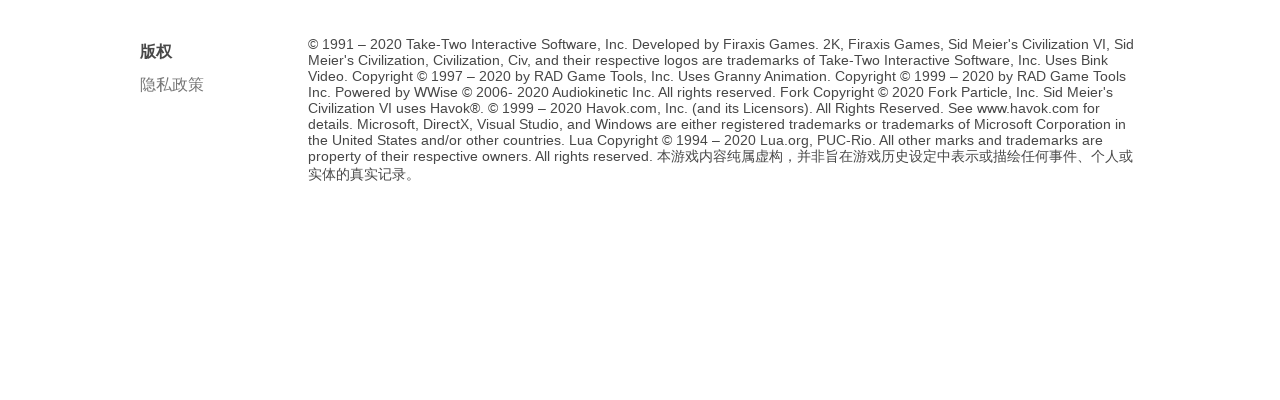

--- FILE ---
content_type: text/html; charset=utf-8
request_url: https://www.civilopedia.net/zh-CN/copyright
body_size: 2608
content:
<!DOCTYPE html><html lang="zh-CN"><head><meta charSet="utf-8" data-next-head=""/><meta name="viewport" content="width=device-width" data-next-head=""/><script async="" src="https://www.googletagmanager.com/gtag/js?id=UA-144914339-1"></script><script async="" src="https://pagead2.googlesyndication.com/pagead/js/adsbygoogle.js?client=ca-pub-8598481467084652" crossorigin="anonymous"></script><meta name="apple-itunes-app" content="app-id=1452113719"/><link rel="apple-touch-icon" sizes="180x180" href="/apple-touch-icon.png"/><link rel="icon" type="image/png" sizes="32x32" href="/favicon-32x32.png"/><link rel="icon" type="image/png" sizes="16x16" href="/favicon-16x16.png"/><link rel="manifest" href="/site.webmanifest"/><link rel="mask-icon" href="/safari-pinned-tab.svg" color="#5bbad5"/><meta name="msapplication-TileColor" content="#da532c"/><meta name="theme-color" content="#ffffff"/><link rel="preload" href="/_next/static/css/e68a8533690e27f7.css" as="style"/><link rel="preload" href="/_next/static/css/cb1dd87cff3bb085.css" as="style"/><script>
            window.dataLayer = window.dataLayer || [];
            function gtag(){dataLayer.push(arguments);}
            gtag('js', new Date());

            gtag('config', 'UA-144914339-1');</script><link rel="stylesheet" href="/_next/static/css/e68a8533690e27f7.css" data-n-g=""/><link rel="stylesheet" href="/_next/static/css/cb1dd87cff3bb085.css" data-n-p=""/><noscript data-n-css=""></noscript><script defer="" noModule="" src="/_next/static/chunks/polyfills-42372ed130431b0a.js"></script><script src="/_next/static/chunks/webpack-8cac0b4b405cede1.js" defer=""></script><script src="/_next/static/chunks/framework-306aa0968ce8efc5.js" defer=""></script><script src="/_next/static/chunks/main-c55e390c3f2f2caf.js" defer=""></script><script src="/_next/static/chunks/pages/_app-c9f04281a7639b13.js" defer=""></script><script src="/_next/static/chunks/326-f558eee8280e0a98.js" defer=""></script><script src="/_next/static/chunks/662-ecf09552c4852f42.js" defer=""></script><script src="/_next/static/chunks/pages/copyright-9ede8f4bd26d6590.js" defer=""></script><script src="/_next/static/SSF3nklxNm8Oc6jsQC51T/_buildManifest.js" defer=""></script><script src="/_next/static/SSF3nklxNm8Oc6jsQC51T/_ssgManifest.js" defer=""></script></head><body><div id="__next"><div class="Navi_container__V0Iz6"><div class="Navi_appIconButton__wwPu3"><button class="Navi_button__lBRYB" type="button"><div class="Navi_appIconContainer__4jzSI"><div class="Navi_appIcon__NRdXy"><img alt="" loading="lazy" width="34" height="34" decoding="async" data-nimg="1" style="color:transparent" srcSet="/_next/image?url=%2Fimages%2Fpublic%2Fapp-icon-100.png&amp;w=48&amp;q=75 1x, /_next/image?url=%2Fimages%2Fpublic%2Fapp-icon-100.png&amp;w=96&amp;q=75 2x" src="/_next/image?url=%2Fimages%2Fpublic%2Fapp-icon-100.png&amp;w=96&amp;q=75"/></div><div class="Navi_arrow__NaWS5" style="transform:rotate(0deg)"><svg viewBox="0 0 18 18" role="presentation" aria-hidden="true" focusable="false" style="height:1em;width:1em;display:block;fill:currentcolor"><path d="m16.29 4.3a1 1 0 1 1 1.41 1.42l-8 8a1 1 0 0 1 -1.41 0l-8-8a1 1 0 1 1 1.41-1.42l7.29 7.29z" fill-rule="evenodd"></path></svg></div></div></button></div><div class="Navi_rightButtonContainer__sqVtx"><button class="Navi_button__lBRYB" type="button"><svg viewBox="0 0 16 16" role="presentation" aria-hidden="true" focusable="false" style="height:18px;width:18px;display:block;fill:currentColor"><path d="m2.5 7c0-2.5 2-4.5 4.5-4.5s4.5 2 4.5 4.5-2 4.5-4.5 4.5-4.5-2-4.5-4.5m13.1 6.9-2.8-2.9c.7-1.1 1.2-2.5 1.2-4 0-3.9-3.1-7-7-7s-7 3.1-7 7 3.1 7 7 7c1.5 0 2.9-.5 4-1.2l2.9 2.8c.2.3.5.4.9.4.3 0 .6-.1.8-.4.5-.5.5-1.2 0-1.7"></path></svg></button></div><div class="Navi_barContainer__GCD5O"><div class="SearchPanel_container___iOkA"><div class="SearchPanel_iconContainer__4yQJ3"><svg viewBox="0 0 16 16" role="presentation" aria-hidden="true" focusable="false" style="height:18px;width:18px;display:block;fill:currentColor"><path d="m2.5 7c0-2.5 2-4.5 4.5-4.5s4.5 2 4.5 4.5-2 4.5-4.5 4.5-4.5-2-4.5-4.5m13.1 6.9-2.8-2.9c.7-1.1 1.2-2.5 1.2-4 0-3.9-3.1-7-7-7s-7 3.1-7 7 3.1 7 7 7c1.5 0 2.9-.5 4-1.2l2.9 2.8c.2.3.5.4.9.4.3 0 .6-.1.8-.4.5-.5.5-1.2 0-1.7"></path></svg></div><input type="text" size="1" class="SearchPanel_input__2gao3"/><div class="SearchPanel_clearIconContainer__uPpco"></div></div></div></div><div class="Navi_fill__I1PAc"><div class="explain_body__AUTBB"><div class="explain_view__wRZER"><div class="explain_navigationPanel__sPZF_"><a href="/copyright" class="explain_navigationTitleSelected__TugJ1 explain_navigationTitle__8ZKUu">版权</a><a class="explain_navigationTitle__8ZKUu" href="/zh-CN/privacy_policy">隐私政策</a></div><div class="explain_collapsedBar__H03qi">版权</div><div class="explain_content__rVI_t"><div class="copyright_text__nAKWH">© 1991 – 2020 Take-Two Interactive Software, Inc. Developed by Firaxis Games. 2K, Firaxis Games, Sid Meier&#x27;s Civilization VI, Sid Meier&#x27;s Civilization, Civilization, Civ, and their respective logos are trademarks of Take-Two Interactive Software, Inc. Uses Bink Video. Copyright © 1997 – 2020 by RAD Game Tools, Inc. Uses Granny Animation. Copyright © 1999 – 2020 by RAD Game Tools Inc. Powered by WWise © 2006- 2020 Audiokinetic Inc. All rights reserved. Fork Copyright © 2020 Fork Particle, Inc. Sid Meier&#x27;s Civilization VI uses Havok®. © 1999 – 2020 Havok.com, Inc. (and its Licensors). All Rights Reserved. See www.havok.com for details. Microsoft, DirectX, Visual Studio, and Windows are either registered trademarks or trademarks of Microsoft Corporation in the United States and/or other countries. Lua Copyright © 1994 – 2020 Lua.org, PUC-Rio. All other marks and trademarks are property of their respective owners. All rights reserved.
本游戏内容纯属虚构，并非旨在游戏历史设定中表示或描绘任何事件、个人或实体的真实记录。</div></div></div></div></div></div><script id="__NEXT_DATA__" type="application/json">{"props":{"pageProps":{}},"page":"/copyright","query":{},"buildId":"SSF3nklxNm8Oc6jsQC51T","nextExport":true,"autoExport":true,"isFallback":false,"locale":"zh-CN","locales":["en-US","zh-CN","zh-HK","de","es","fr","it","ja","ko","pl","pt-BR","ru"],"defaultLocale":"en-US","scriptLoader":[]}</script></body></html>

--- FILE ---
content_type: text/html; charset=utf-8
request_url: https://www.google.com/recaptcha/api2/aframe
body_size: 268
content:
<!DOCTYPE HTML><html><head><meta http-equiv="content-type" content="text/html; charset=UTF-8"></head><body><script nonce="DVWiW81pN5yCGzyVy5rN2w">/** Anti-fraud and anti-abuse applications only. See google.com/recaptcha */ try{var clients={'sodar':'https://pagead2.googlesyndication.com/pagead/sodar?'};window.addEventListener("message",function(a){try{if(a.source===window.parent){var b=JSON.parse(a.data);var c=clients[b['id']];if(c){var d=document.createElement('img');d.src=c+b['params']+'&rc='+(localStorage.getItem("rc::a")?sessionStorage.getItem("rc::b"):"");window.document.body.appendChild(d);sessionStorage.setItem("rc::e",parseInt(sessionStorage.getItem("rc::e")||0)+1);localStorage.setItem("rc::h",'1769062758973');}}}catch(b){}});window.parent.postMessage("_grecaptcha_ready", "*");}catch(b){}</script></body></html>

--- FILE ---
content_type: text/css; charset=UTF-8
request_url: https://www.civilopedia.net/_next/static/css/cb1dd87cff3bb085.css
body_size: 3399
content:
.explain_header__2ncVI{display:flex;height:80px;width:100%;box-shadow:0 1px 0 #EBEBEB;align-items:center}.explain_appIcon__nX4Ls{height:34px;width:34px;margin-left:24px}.explain_body__AUTBB{display:flex;justify-content:center}@media (max-width:500px){.explain_view__wRZER{width:100%;display:flex;flex-direction:column}.explain_navigationPanel__sPZF_{display:none}.explain_collapsedBar__H03qi{display:block;padding:10px 14px;background-color:#484848;margin-bottom:16px;color:#bbb;font-weight:700}}@media (min-width:501px){.explain_view__wRZER{width:80%;margin-top:36px;display:flex;flex-direction:row}.explain_navigationPanel__sPZF_{width:144px;padding:0 12px}.explain_collapsedBar__H03qi{display:none}}.explain_navigationTitle__8ZKUu{display:block;text-decoration:none;padding:6px 0;font-size:16px;color:#767676}.explain_navigationTitle__8ZKUu:hover{color:#BBBBBB}.explain_navigationTitleSelected__TugJ1{color:#484848;font-weight:700}.explain_content__rVI_t{padding:0 12px;flex:1 1}.Navi_button__lBRYB{-webkit-appearance:none;border:none;touch-action:manipulation;outline:none;background:none;overflow:visible;-webkit-tap-highlight-color:transparent}.Navi_appIconButton__wwPu3{opacity:1;transition:opacity .3s;height:100%;display:flex;z-index:20;cursor:pointer}.Navi_appIconContainer__4jzSI{display:flex;flex-direction:row;align-items:center;padding-left:14px;padding-right:14px}.Navi_appIcon__NRdXy{margin-right:8px;vertical-align:middle}.Navi_selectorDialog__OvWWX{position:absolute;left:0;right:0;top:0;bottom:0;max-width:none;width:100%;background-color:rgb(255,255,255);box-shadow:none;box-sizing:border-box;overflow-y:auto;z-index:100}.Navi_selectorDialogSection__h42a3{padding:32px}.Navi_selectorDialogCloseButtonContainer__2KhWH{margin-bottom:24px}.Navi_selectorDialogSectionTitleContainer__ChMqh{margin-bottom:16px}.Navi_selectorDialogSectionTitle__HM5TE{font-size:1em!important}.Navi_selectorDialogItemButton__rVnrS{-webkit-appearance:none;cursor:pointer;text-align:inherit;-webkit-user-select:auto;-moz-user-select:auto;user-select:auto;font-size:14px;line-height:18px;color:rgb(34,34,34);display:block;width:100%;background:transparent;margin:0;text-decoration:none;border-image:initial;border-radius:8px;padding:9px 12px;border:1px solid;box-sizing:border-box}.Navi_selectorDialogItemButtonUnselected__vpVzK{border-color:transparent}.Navi_selectorDialogItemButtonDescription__rNcGL{color:rgb(113,113,113)}.Navi_selectorDialogItemUl__f1evZ{list-style:none;margin:-8px -21px;padding:0}.Navi_selectorDialogItemLi__KRMYv{display:inline-block;width:50%;vertical-align:top;box-sizing:border-box;padding:8px;text-align:-webkit-match-parent}.Navi_topMask__Z8b3p{width:100%;height:80px;z-index:15}.Navi_dropDownContainer__aYC6t,.Navi_topMask__Z8b3p{position:absolute;top:0;left:0;background-color:white}.Navi_dropDownContainer__aYC6t{right:0;height:100vh;z-index:10;transform:translateY(-100%);transition:transform .2s ease-out}.Navi_dropDownContainerExpanded__NGVgx{transform:translateY(0);overflow:auto}.Navi_dropDownUl__ZtIlr{list-style-type:none;padding:80px 24px 24px}.Navi_dropDownLink__KVUHo{font-size:16px;line-height:22px;letter-spacing:normal;color:rgb(72,72,72);padding-top:12px;padding-bottom:12px;font-weight:400;display:block;position:relative;text-decoration:none}.Navi_dropDownListSeparator__AcoFY{height:0;border-width:1px 0 0;border-top:1px solid rgb(235,235,235);margin:16px 0}.Navi_dropDownSelectorButton__msxEr{font-size:16px;line-height:22px;letter-spacing:normal;color:rgb(72,72,72);font-weight:400;display:block;position:relative;width:100%;-webkit-appearance:none;cursor:pointer;padding:12px 0;text-align:left;-webkit-user-select:auto;-moz-user-select:auto;user-select:auto;text-decoration:none;background:transparent;border:0 initial;border-color:initial;border-image:initial;margin:0}.Navi_dropDownSelectorButtonContainer__vkOSn{font-size:14px;line-height:18px;padding-top:2px}.Navi_arrow__NaWS5{transition:transform .25s}.Navi_downloadTitle__Y8Irp{text-align:center;font-size:20px;font-weight:700;margin-bottom:40px}.Navi_appstoreIcon__a_Rsi{width:180px}.Navi_googleplayIcon__UBsAs{width:210px;margin-left:2px}.Navi_downloadApk__P2jdz{width:180px;background-color:black;color:white;padding:10px 0;font-size:14px;font-weight:600;text-align:center;border-radius:4px}.Navi_centerLi__BNI63{display:table;margin:0 auto}.Navi_fill__I1PAc{flex:1 1;display:flex}@media (max-width:1200px){.Navi_container__V0Iz6{display:flex;align-items:center;width:100%;height:80px;transition:background-color .2s step-end}}@media (min-width:1201px){.Navi_container__V0Iz6{display:none}}@media (max-width:500px){.Navi_rightButtonContainer__sqVtx{flex:1 1;display:flex;justify-content:flex-end;padding-right:20px}.Navi_barContainer__GCD5O{display:none}}@media (max-width:1200px){.Navi_barContainer__GCD5O{flex:1 1;max-width:400px;z-index:22}.Navi_barCollapsedContainer__QsHUH{position:absolute;left:0;right:0;top:0;bottom:0;z-index:21;background-color:white;display:block}.Navi_bar__Osf_w{padding-left:8px;padding-right:8px;height:80px;display:flex;align-items:center;box-shadow:0 3px 15px rgba(0,0,0,.15)}.Navi_barContainerResultsPanel__5i7_L{position:absolute;top:80px;width:100%;bottom:0;max-height:calc(100vh - 80px);overflow:hidden}.Navi_barCollapsedContainerCancel__sktIF{display:flex;justify-content:center;align-items:center;width:70px;font-size:16px;color:rgb(72,72,72)}}@media (min-width:501px){.Navi_rightButtonContainer__sqVtx{display:none}}.SearchPanel_resultsContent__VmC8o{padding:8px}.SearchPanel_relative__h_hF4{position:relative}@media (max-width:1200px){.SearchPanel_container___iOkA{display:flex;height:48px;position:relative;flex:1 1;max-width:460px;background-color:white;border-radius:4px;box-shadow:0 2px 4px rgba(0,0,0,.1);border:1px solid #ebebeb;-webkit-overflow-scrolling:auto}.SearchPanel_iconContainer__4yQJ3{width:50px;height:100%;display:flex;justify-content:center;align-items:center}.SearchPanel_clearIconContainer__uPpco{width:40px;height:100%;display:flex;justify-content:center;align-items:center;border-width:0;-webkit-appearance:none}.SearchPanel_input__2gao3{flex:1 1;font-weight:800;font-size:17px;outline:none;border-width:0;margin:0;padding:0;min-width:10px;width:100%}.SearchPanel_clearButton__6CGcl{color:rgb(118,118,118);cursor:pointer;background:transparent;-webkit-appearance:none;border-width:0}.SearchPanel_resultsBorder__214_f{position:absolute;left:0;right:0;background-color:white;border:1px solid #ebebeb;border-radius:0 0 4px 4px;box-shadow:0 15px 46px -10px rgba(26,26,29,.3);overflow:scroll;max-height:calc(100vh - 100px)}.SearchPanel_resultsContainer__z7ZmZ{width:100%;height:100%;box-sizing:border-box}.SearchPanel_resultItem__zJUjW{width:100%;padding-top:8px;padding-bottom:8px;display:flex;align-items:center}.SearchPanel_resultsContentLoadingIndicator___YcTQ{margin-top:50px;display:flex;justify-content:center}.SearchPanel_resultItemIcon___k3hC{margin-left:10px;width:32px;height:32px;margin-right:10px;display:flex;justify-content:center;align-items:center}.SearchPanel_resultItemText__WQlS2{color:black;font-size:16px}}@media (min-width:1201px){.SearchPanel_container___iOkA{height:20px;border-width:13px 15px 13px 25px;border-style:solid;border-image:url(/images/core/controls_search2.png) 12 30 12 75 fill;border-image-repeat:stretch}.SearchPanel_clearIconContainer__uPpco,.SearchPanel_iconContainer__4yQJ3{display:none}.SearchPanel_input__2gao3{width:100%;outline:none;border:none;background-color:transparent;font-size:16px;color:white}.SearchPanel_resultsBorder__214_f{position:absolute;left:0;right:0;border-width:8px 32px;border-style:solid;border-image:url(/images/core/controls_optionpanel.png) 150 21 30 21 fill;border-image-repeat:stretch}.SearchPanel_resultsContainer__z7ZmZ{margin-left:-20px;margin-right:-20px;max-height:500px;overflow-y:scroll}.SearchPanel_resultsContentLoadingIndicator___YcTQ{display:flex;justify-content:center;align-items:center}.SearchPanel_resultItem__zJUjW{border:16px solid;height:10px;border-image:url(/images/core/controls_buttonlightweight_normal.png) 45 fill;border-image-repeat:stretch;display:flex;align-items:center;overflow:visible}.SearchPanel_resultItem__zJUjW:hover{border-image:url(/images/core/controls_buttonlightweight_highlight.png) 45 fill}.SearchPanel_resultItemText__WQlS2{color:white;font-size:14px;margin-left:4px}.SearchPanel_resultItemIcon___k3hC{margin-left:-10px;width:32px;height:32px;display:flex;justify-content:center;align-items:center}}.App_fittingImg__rdmdB{width:100%;height:100%}.App_appBackground__WmwBt{min-height:100vh;background-image:url(/images/core/parchment_patternbright.png);background-size:256px 256px;background-repeat:repeat;display:flex}.App_note__XewRY{padding:20px;justify-content:center;text-align:center}.App_contentWithNote__sFmB3{flex:1 1;display:flex;flex-direction:column}.App_contentWithSideBar__zATJf{flex:1 1;justify-content:center;display:flex}.App_center__feww5{display:flex;justify-content:center;align-items:center}.App_appContent__KwR8s{display:flex;width:100%;flex-direction:row;flex:1 1}.App_pageList__JBhD_{margin-bottom:0;width:250px;max-height:2000px;overflow-y:auto}.App_pageFrame__98QsQ{flex:1 1;display:flex;flex-direction:column;margin:20px 10px;border:17px solid;border-image:url(/images/core/pageframe.png) 48 fill;border-image-repeat:stretch}.App_mainTextColor__UQLP0{color:rgb(27,27,27)}.App_pageHeaderContainer__dncBp{width:100%;position:relative;margin-top:-10px;height:58px}.App_pageHeaderText__t8Hlh{position:absolute;top:0;left:0;width:100%;height:100%;font-weight:700;font-size:18pt;display:flex;justify-content:center;align-items:center}.App_pageContent__f2N_L{flex:1 1;display:flex}.App_pageContentHorizontal__0MFL0{flex-direction:row}.App_pageContentVertical__BCE5Y{flex-direction:column}.App_leftColumnItem__xolvA{margin-top:15px}.App_rightColumnItem__oDefj{margin-bottom:20px}.App_fontIcon__BWpHD{vertical-align:middle;margin-bottom:4px;width:22px;height:22px}@media (max-width:500px){.App_pageLeftColumn__XZgl_,.App_pageRightColumn__5MsMY{display:none}.App_pageSingleColumn__5VU3S{display:flex;flex:1 1}.App_pageHeaderBackground__OgRB1{display:none}}@media (min-width:501px){.App_pageHeaderBackgroundCompact__yosYb{display:none}.App_pageLeftColumn__XZgl_{flex:1 1}.App_pageRightColumn__5MsMY{width:300px;margin-left:20px;margin-top:10px}.App_pageSingleColumn__5VU3S{display:none}}@media (max-width:1200px){.App_pageFrame__98QsQ{margin:10px!important}.App_appBackground__WmwBt{width:100%;flex-direction:column}.App_appHeader__JLR1y{display:none}.App_app__BRDoA{display:flex;width:100%}.App_body__3_UTh{display:flex;flex:1 1}.App_pageGroupList__cdMKr{display:none}.App_pageHeaderText__t8Hlh{font-size:16pt!important}}@media (min-width:1201px){.App_appBackground__WmwBt{min-width:1300px;min-height:100vh;padding:40px 0}.App_app__BRDoA{display:flex;width:950px;border:59px solid;border-image:url(/images/core/controls_windowtitle.png) 165 fill;border-image-repeat:stretch}.App_body__3_UTh{display:flex;flex:1 1;flex-direction:column;margin:-18px -52px -50px -55px;background-color:rgb(56,16,19)}.App_appHeader__JLR1y{margin-top:-12px;width:100%;display:flex;flex-direction:column;align-items:center;justify-content:center}.App_page___pGpQ{display:flex;flex:1 1;margin-top:-10px;background-image:url(/images/core/parchment_patternbright.png);background-size:256px 256px;background-repeat:repeat}.App_pageContent__f2N_L{min-height:600px}.App_pageTab__ib3hZ{border:12px solid;border-image:url(/images/core/controls_buttoncontrol_brown_normal.png) 33 fill;border-image-repeat:stretch;height:8px;display:flex;align-items:center;margin:0 5px;padding:0}.App_pageTabGroup__UDsyP{width:100%;border:14px solid;border-image:url(/images/core/controls_optionframe.png) 39 48 39 48 fill;border-image-repeat:stretch;height:8px;display:flex;align-items:center;margin:0 -12px}.App_pageTab__ib3hZ:not(.App_page-tab-selected___t5Xs):hover{border-image-source:url(/images/core/controls_buttoncontrol_brown_hover.png)}.App_pageTabSelected__xuHtG{border-image-source:url(/images/core/controls_buttoncontrol_brown_selected.png)}.App_pageTabGroupText__6irKl{margin-left:-2px;color:rgb(181,175,162);font-size:12px;font-weight:500}.App_pageTabExpandButton__Y0FTZ{background-image:url(/images/core/controls_expandbutton.png);width:22px;height:22px;margin-left:auto;margin-right:-8px;background-size:cover}.App_pageTabExpandButtonSelected__SiOKO{background-position:0 22px}.App_pageTabText__zqwHL{padding:0;margin:0;color:rgb(181,175,162);font-size:12px;font-weight:500}}.copyright_text__nAKWH{font-size:14px;color:#484848}

--- FILE ---
content_type: application/javascript; charset=UTF-8
request_url: https://www.civilopedia.net/_next/static/SSF3nklxNm8Oc6jsQC51T/_buildManifest.js
body_size: 587
content:
self.__BUILD_MANIFEST=function(s,e,a,c,t,r,i){return{__rewrites:{afterFiles:[],beforeFiles:[],fallback:[]},__routerFilterStatic:{numItems:0,errorRate:1e-4,numBits:0,numHashes:null,bitArray:[]},__routerFilterDynamic:{numItems:a,errorRate:1e-4,numBits:a,numHashes:null,bitArray:[]},"/":["static/chunks/pages/index-da3f8375dd509390.js"],"/_error":["static/chunks/pages/_error-e15c84159987e7e6.js"],"/copyright":[s,e,"static/css/cb1dd87cff3bb085.css","static/chunks/pages/copyright-9ede8f4bd26d6590.js"],"/gathering-storm/[section]/[page]":[s,e,c,t,"static/chunks/pages/gathering-storm/[section]/[page]-f0fbc7b41d500016.js"],"/privacy_policy":[s,e,"static/css/980974d2d3553ee5.css","static/chunks/pages/privacy_policy-5333080c4b4a5009.js"],"/rise-and-fall/[section]/[page]":[s,e,c,t,"static/chunks/pages/rise-and-fall/[section]/[page]-369714b53b5f481e.js"],"/standard-rules/[section]/[page]":[s,e,c,t,"static/chunks/pages/standard-rules/[section]/[page]-9d440f41af565baa.js"],sortedPages:["/","/_app","/_error","/copyright","/gathering-storm/[section]/[page]","/privacy_policy","/rise-and-fall/[section]/[page]","/standard-rules/[section]/[page]"]}}("static/chunks/326-f558eee8280e0a98.js","static/chunks/662-ecf09552c4852f42.js",0,"static/css/9268d2ba648aa3af.css","static/chunks/202-ef98e8eac3b55696.js",1e-4,null),self.__BUILD_MANIFEST_CB&&self.__BUILD_MANIFEST_CB();

--- FILE ---
content_type: application/javascript; charset=UTF-8
request_url: https://www.civilopedia.net/_next/static/chunks/662-ecf09552c4852f42.js
body_size: 12242
content:
(self.webpackChunk_N_E=self.webpackChunk_N_E||[]).push([[662],{295:(e,a,i)=>{"use strict";i.d(a,{m:()=>o});let o=i(4232).createContext({ruleset:""})},2358:(e,a,i)=>{"use strict";i.d(a,{A:()=>c});var o=i(7876),r=i(4232),t=i(3866),n=i(9405),s=i.n(n);class l extends r.Component{render(){return(0,o.jsxs)("div",{className:s().container,children:[(0,o.jsx)("div",{className:s().iconContainer,children:t.WI}),(0,o.jsx)("input",{autoFocus:this.props.autoFocus,type:"text",size:1,ref:e=>this.inputElement=e,className:s().input,onChange:this.onTextChanged}),(0,o.jsx)("div",{className:s().clearIconContainer,children:this.renderClearIcon()})]})}constructor(e){super(e),this.inputElement=null,this.renderClearIcon=()=>this.state.text.length>0?(0,o.jsx)("button",{type:"button",onMouseDown:e=>e.preventDefault(),className:s().clearButton,onClick:this.clearText,children:t.vu}):null,this.clearText=()=>{this.inputElement&&(this.inputElement.value=""),this.setState({text:""}),this.props.onSearch("")},this.onTextChanged=e=>{this.setState({text:e.target.value}),this.props.onSearch(e.target.value)},this.state={text:""},e.onSearch("")}}let c=l},3766:(e,a,i)=>{"use strict";i.d(a,{Oh:()=>t,TG:()=>l,TP:()=>s});var o=i(6479),r=i.n(o);function t(e,a){return 0===e.length?[]:a.map(a=>({section:a.section,pages:a.pages.filter(a=>a.name.toLowerCase().includes(e.toLowerCase()))})).filter(e=>e.pages.length>0)}let n={Beige:"rgba(255,255,200,255)",Black:"rgba(0,0,0,255)",White:"rgba(255,255,255,255)",Clear:"rgba(255,255,255,0)",Gray:"rgba(164,164,164,255)",GrayMedium:"rgba(96,100,102)",Grey:"rgba(164,164,164,255)",Dark_Gray:"rgba(73,75,76,255)",Red:"rgba(191,55,60,255)",Green:"rgba(0,200,0,255)",Magenta:"rgba(255,0,255,255)",Blue:"rgba(0,0,255,255)",COLOR_RED:"rgba(255,0,0,255)",COLOR_GREEN:"rgba(0,255,0,255)",COLOR_MEDIUM_GREEN:"rgba(7,110,39,255)",COLOR_LIGHTBLUE:"rgba(100,255,240,255)",COLOR_FLOAT_CULTURE:"rgba(254,42,237,255)",COLOR_FLOAT_FOOD:"rgba(85,155,6,255)",COLOR_FLOAT_GOLD:"rgba(229,213,66,255)",COLOR_FLOAT_MILITARY:"rgba(188,22,22,255)",COLOR_FLOAT_PRODUCTION:"rgba(145,51,0,255)",COLOR_FLOAT_SCIENCE:"rgba(95,145,255,255)",COLOR_FLOAT_FAITH:"rgba(255,255,255,255)",COLOR_FLOAT_DIPLOMATIC:"rgba(140,107,64,255)",Airport:"rgba(133,16,241,255)",AirportDark:"rgba(86,10,155,255)",Brown:"rgba(106,89,71,255)",ChatPlayerName:"rgba(255,255,255,255)",Civ6Blue:"rgba(100,100,200,255)",Civ6DarkRed:"rgba(152,30,30,255)",Civ6Green:"rgba(107,196,109,255)",Civ6LightBlue:"rgba(100,255,240,255)",Civ6Purple:"rgba(70,50,118,255)",Civ6Red:"rgba(231,53,52,255)",Civ6Yellow:"rgba(255,255,96,255)",Culture:"rgba(175,89,245,255)",CultureDark:"rgba(87,45,123,255)",DarkBrown:"rgba(106,89,71,255)",DarkBlue:"rgba(6,53,92,255)",DiplomacyPanelFrameColor:"rgba(41,51,59,255)",Faith:"rgba(182,193,227,255)",FaithDark:"rgba(106,124,148,255)",Food:"rgba(130,178,44,255)",FoodDark:"rgba(65,88,22,255)",Gold:"rgba(206,194,85,255)",GoldDark:"rgba(103,97,43,255)",GoldMetal:"rgba(203,173,115,255)",GoldMetalDark:"rgba(130,111,75,255)",GovBonus:"rgba(199,223,233,255)",GovBonusDark:"rgba(15,54,90,255)",GovBonusSelected:"rgba(136,165,184,255)",GovInkDarkMark:"rgba(62,56,50,255)",GovWaterMark:"rgba(20,55,85,200)",GovWaterDarkMark:"rgba(62,56,50,100)",Happiness:"rgba(246,225,44,255)",HappinessDark:"rgba(156,139,25,255)",Marine:"rgba(113,226,214,255)",MarineDark:"rgba(77,155,147,255)",Military:"rgba(188,22,22,255)",MilitaryDark:"rgba(114,13,13,255)",ModStatusGreen:"rgba(33,158,48,230)",ModStatusYellow:"rgba(222,222,27,230)",PolicyMilitary:"rgba(197,90,17,255)",PolicyEconomic:"rgba(255,192,0,255)",PolicyDiplomatic:"rgba(205,97,233,255)",PolicyWildcard:"rgba(146,208,80,255)",Production:"rgba(211,143,61,255)",ProductionDark:"rgba(106,72,31,255)",Science:"rgba(68,179,234,255)",ScienceDark:"rgba(34,90,152,255)",Tourism:"rgba(181,116,102,255)",TourismDark:"rgba(90,58,51,255)",SuzerainDark:"rgba(19,95,220,255)",ShellControl:"rgba(20,144,140,100)",MultiplayerBackground:"rgba(4,31,53,225)",MultiplayerSubContainer:"rgba(30,50,75,255)",MultiplayerGameSetupText:"rgba(28,177,171,255)",Age_Normal:"rgba(178,178,178,255)",Age_Golden:"rgba(205,205,0,255)",Age_Warning:"rgba(205,26,26,255)",ClimateScreen_LightBlue:"rgba(68,132,191,255)",EspionageOverview_EffectBlue:"rgba(54,89,220,255)",EspionagePopup_Header:"rgba(52,50,43,255)",EspionagePopup_Body:"rgba(95,87,71,255)",EspionagePopup_Deco:"rgba(126,117,99,255)",GreatPeopleRow:"rgba(143,141,137,255)",GreatPeopleRowUnOwned:"rgba(48,58,66,255)",LoadSaveGameInfoIconBackingBase:"rgba(49,59,80,255)",LoadSaveGameInfoIconBackingDarker:"rgba(49,59,80,255)",LoadSaveGameInfoIconBackingLighter:"rgba(49,59,80,255)",RESOURCECLASS_STRATEGIC:"rgba(90,20,15,255)",RESOURCECLASS_LUXURY:"rgba(40,40,75,255)",RESOURCECLASS_BONUS:"rgba(120,120,40,255)",RESOURCECLASS_OTHER:"rgba(60,65,60,255)",HUDRIBBON_STATS_SHOW:"rgba(255,255,255,200)",HUDRIBBON_STATS_HIDE:"rgba(255,255,255,0)",Emergency_Gold:"rgba(228,195,39,255)",Emergency_Silver:"rgba(199,207,210,255)",Emergency_Bronze:"rgba(206,124,51,255)",Emergency_Failed:"rgba(199,5,26,255)",Emergency_Default:"rgba(114,105,158,255)",Emergency_In_Progress:"rgba(255,91,0,255)"};function s(e){let a=e.replace(/\[NEWLINE\]/gi,"<br />");return(a=a.replace(/\[ICON_(\w+)\]/gi,function(e,a){let i="/_next/image?url=%2Fimages%2Fcore%2F".concat(a.toLowerCase(),".png&w=32&q=75"),o="/_next/image?url=%2Fimages%2Fcore%2F".concat(a.toLowerCase(),".png&w=64&q=75");return"<img src=".concat(o,' srcset="').concat(i," 1x, ").concat(o,' 2x" class="').concat(r().fontIcon,'" >')})).replace(/\[(?:color:(\w+)|(color_\w+))\](.*?)\[endcolor\]/gi,function(e,a,i,o){let r=n[a||i];return'<span style="color:'.concat(r,'">').concat(o,"</span>")})}function l(e){return e.replace(/\[ICON_(\w+)\]/gi,"")}},3866:(e,a,i)=>{"use strict";i.d(a,{EE:()=>s,US:()=>n,WI:()=>r,vu:()=>t});var o=i(7876);let r=(0,o.jsx)("svg",{viewBox:"0 0 16 16",role:"presentation","aria-hidden":"true",focusable:"false",style:{height:"18px",width:"18px",display:"block",fill:"currentColor"},children:(0,o.jsx)("path",{d:"m2.5 7c0-2.5 2-4.5 4.5-4.5s4.5 2 4.5 4.5-2 4.5-4.5 4.5-4.5-2-4.5-4.5m13.1 6.9-2.8-2.9c.7-1.1 1.2-2.5 1.2-4 0-3.9-3.1-7-7-7s-7 3.1-7 7 3.1 7 7 7c1.5 0 2.9-.5 4-1.2l2.9 2.8c.2.3.5.4.9.4.3 0 .6-.1.8-.4.5-.5.5-1.2 0-1.7"})}),t=(0,o.jsx)("svg",{viewBox:"0 0 24 24",role:"presentation","aria-hidden":"true",focusable:"false",style:{height:"12px",width:"12px",display:"block",fill:"currentcolor"},children:(0,o.jsx)("path",{d:"m23.25 24c-.19 0-.38-.07-.53-.22l-10.72-10.72-10.72 10.72c-.29.29-.77.29-1.06 0s-.29-.77 0-1.06l10.72-10.72-10.72-10.72c-.29-.29-.29-.77 0-1.06s.77-.29 1.06 0l10.72 10.72 10.72-10.72c.29-.29.77-.29 1.06 0s .29.77 0 1.06l-10.72 10.72 10.72 10.72c.29.29.29.77 0 1.06-.15.15-.34.22-.53.22",fillRule:"evenodd"})}),n=(0,o.jsx)("svg",{viewBox:"0 0 24 24",role:"presentation","aria-hidden":"true",focusable:"false",style:{height:"16px",width:"16px",display:"block",fill:"rgb(118, 118, 118)"},children:(0,o.jsx)("path",{d:"m23.25 24c-.19 0-.38-.07-.53-.22l-10.72-10.72-10.72 10.72c-.29.29-.77.29-1.06 0s-.29-.77 0-1.06l10.72-10.72-10.72-10.72c-.29-.29-.29-.77 0-1.06s.77-.29 1.06 0l10.72 10.72 10.72-10.72c.29-.29.77-.29 1.06 0s .29.77 0 1.06l-10.72 10.72 10.72 10.72c.29.29.29.77 0 1.06-.15.15-.34.22-.53.22",fillRule:"evenodd"})}),s=(0,o.jsx)("svg",{viewBox:"0 0 18 18",role:"presentation","aria-hidden":"true",focusable:"false",style:{height:"1em",width:"1em",display:"block",fill:"currentcolor"},children:(0,o.jsx)("path",{d:"m16.29 4.3a1 1 0 1 1 1.41 1.42l-8 8a1 1 0 0 1 -1.41 0l-8-8a1 1 0 1 1 1.41-1.42l7.29 7.29z",fillRule:"evenodd"})})},4309:(e,a,i)=>{"use strict";i.d(a,{P:()=>r,z:()=>o});let o=i(5715),r=i(5303)},4923:(e,a,i)=>{"use strict";i.d(a,{A:()=>r});var o=i(7876);i(4232);let r=()=>(0,o.jsxs)("div",{children:[(0,o.jsx)("div",{className:"beating beating1"}),(0,o.jsx)("div",{className:"beating beating2"}),(0,o.jsx)("div",{className:"beating beating1"})]})},5303:e=>{"use strict";e.exports=JSON.parse('[{"region":"United States","name":"English","key":"en-US"},{"region":"中国","name":"简体中文","key":"zh-CN"},{"region":"中國香港","name":"繁體中文","key":"zh-HK"},{"region":"Deutsch","name":"Deutschland","key":"de"},{"region":"Espa\xf1a","name":"Espa\xf1ol","key":"es"},{"region":"France","name":"Fran\xe7ais","key":"fr"},{"region":"Italia","name":"Italiano","key":"it"},{"region":"日本","name":"日本語","key":"ja"},{"region":"대한민국","name":"한국어","key":"ko"},{"region":"Polska","name":"Polski","key":"pl"},{"region":"Brasil","name":"Portugu\xeas","key":"pt-BR"},{"region":"Россия","name":"Русский","key":"ru"}]')},5715:e=>{"use strict";e.exports=JSON.parse('["standard-rules","rise-and-fall","gathering-storm"]')},5799:(e,a,i)=>{"use strict";i.d(a,{A:()=>n,Y:()=>t});var o=i(7876),r=i(9099);let t=()=>(0,r.useRouter)().locale||"en-US";function n(e){return a=>{let i=(0,r.useRouter)().locale||"en-US";return(0,o.jsx)(e,{locale:i,...a})}}},5965:e=>{e.exports={button:"Navi_button__lBRYB",appIconButton:"Navi_appIconButton__wwPu3",appIconContainer:"Navi_appIconContainer__4jzSI",appIcon:"Navi_appIcon__NRdXy",selectorDialog:"Navi_selectorDialog__OvWWX",selectorDialogSection:"Navi_selectorDialogSection__h42a3",selectorDialogCloseButtonContainer:"Navi_selectorDialogCloseButtonContainer__2KhWH",selectorDialogSectionTitleContainer:"Navi_selectorDialogSectionTitleContainer__ChMqh",selectorDialogSectionTitle:"Navi_selectorDialogSectionTitle__HM5TE",selectorDialogItemButton:"Navi_selectorDialogItemButton__rVnrS",selectorDialogItemButtonUnselected:"Navi_selectorDialogItemButtonUnselected__vpVzK Navi_selectorDialogItemButton__rVnrS",selectorDialogItemButtonDescription:"Navi_selectorDialogItemButtonDescription__rNcGL",selectorDialogItemUl:"Navi_selectorDialogItemUl__f1evZ",selectorDialogItemLi:"Navi_selectorDialogItemLi__KRMYv",topMask:"Navi_topMask__Z8b3p",dropDownContainer:"Navi_dropDownContainer__aYC6t",dropDownContainerExpanded:"Navi_dropDownContainerExpanded__NGVgx Navi_dropDownContainer__aYC6t",dropDownUl:"Navi_dropDownUl__ZtIlr",dropDownLink:"Navi_dropDownLink__KVUHo",dropDownListSeparator:"Navi_dropDownListSeparator__AcoFY",dropDownSelectorButton:"Navi_dropDownSelectorButton__msxEr",dropDownSelectorButtonContainer:"Navi_dropDownSelectorButtonContainer__vkOSn",arrow:"Navi_arrow__NaWS5",downloadTitle:"Navi_downloadTitle__Y8Irp",appstoreIcon:"Navi_appstoreIcon__a_Rsi",googleplayIcon:"Navi_googleplayIcon__UBsAs",downloadApk:"Navi_downloadApk__P2jdz",centerLi:"Navi_centerLi__BNI63",fill:"Navi_fill__I1PAc",container:"Navi_container__V0Iz6",rightButtonContainer:"Navi_rightButtonContainer__sqVtx",barContainer:"Navi_barContainer__GCD5O",barCollapsedContainer:"Navi_barCollapsedContainer__QsHUH",bar:"Navi_bar__Osf_w",barContainerResultsPanel:"Navi_barContainerResultsPanel__5i7_L",barCollapsedContainerCancel:"Navi_barCollapsedContainerCancel__sktIF"}},6479:e=>{e.exports={fittingImg:"App_fittingImg__rdmdB",appBackground:"App_appBackground__WmwBt",note:"App_note__XewRY",contentWithNote:"App_contentWithNote__sFmB3",contentWithSideBar:"App_contentWithSideBar__zATJf",center:"App_center__feww5",appContent:"App_appContent__KwR8s",pageList:"App_pageList__JBhD_",pageFrame:"App_pageFrame__98QsQ",mainTextColor:"App_mainTextColor__UQLP0",pageHeaderContainer:"App_pageHeaderContainer__dncBp",pageHeaderText:"App_pageHeaderText__t8Hlh App_mainTextColor__UQLP0",pageContent:"App_pageContent__f2N_L",pageContentHorizontal:"App_pageContentHorizontal__0MFL0",pageContentVertical:"App_pageContentVertical__BCE5Y",leftColumnItem:"App_leftColumnItem__xolvA",rightColumnItem:"App_rightColumnItem__oDefj",fontIcon:"App_fontIcon__BWpHD",pageLeftColumn:"App_pageLeftColumn__XZgl_",pageRightColumn:"App_pageRightColumn__5MsMY",pageSingleColumn:"App_pageSingleColumn__5VU3S",pageHeaderBackgroundCompact:"App_pageHeaderBackgroundCompact__yosYb",pageHeaderBackground:"App_pageHeaderBackground__OgRB1",appHeader:"App_appHeader__JLR1y",app:"App_app__BRDoA",body:"App_body__3_UTh",pageGroupList:"App_pageGroupList__cdMKr",page:"App_page___pGpQ",pageTab:"App_pageTab__ib3hZ",pageTabGroup:"App_pageTabGroup__UDsyP","page-tab-selected":"App_page-tab-selected___t5Xs",pageTabSelected:"App_pageTabSelected__xuHtG App_pageTab__ib3hZ",pageTabGroupText:"App_pageTabGroupText__6irKl",pageTabExpandButton:"App_pageTabExpandButton__Y0FTZ",pageTabExpandButtonSelected:"App_pageTabExpandButtonSelected__SiOKO App_pageTabExpandButton__Y0FTZ",pageTabText:"App_pageTabText__zqwHL"}},6662:(e,a,i)=>{"use strict";i.d(a,{A:()=>k});var o=i(7876),r=i(4232),t=i(5965),n=i.n(t),s=i(3866),l=i(4587),c=i.n(l),d=i(4309),p=i(6761),g=i(295),u=i(5799),h=i(8230),m=i.n(h);let v=e=>{let a=r.useContext(g.m),i=(0,u.Y)(),t=()=>(0,o.jsx)("li",{children:(0,o.jsx)("hr",{className:n().dropDownListSeparator})}),s=(e,a)=>(0,o.jsx)("li",{children:(0,o.jsx)(m(),{href:e,legacyBehavior:!0,children:(0,o.jsx)("a",{className:n().dropDownLink,children:a})})}),l=(e,a,i)=>(0,o.jsx)("li",{children:(0,o.jsxs)("button",{className:[n().dropDownSelectorButton,n().button].join(" "),onClick:i,children:[e,(0,o.jsx)("div",{className:n().dropDownSelectorButtonContainer,children:a})]})});return(0,o.jsx)("div",{className:n().dropDownContainerExpanded,children:(0,o.jsxs)("ul",{className:n().dropDownUl,children:[l((0,p.A)(i,"download_app"),"",()=>e.showDialog("download")),t(),(()=>{let o=a.ruleset,r=(0,p.A)(i,d.z.filter(e=>e===o)[0]);return l((0,p.A)(i,"choose-ruleset"),r,()=>e.showDialog("ruleset"))})(),(()=>{let a=d.P.filter(e=>e.key===i)[0].name;return l((0,p.A)(i,"choose-language"),a,()=>e.showDialog("language"))})(),t(),s("/copyright",(0,p.A)(i,"copyright")),s("/privacy_policy",(0,p.A)(i,"privacy-policy"))]})})},_=e=>{let a=(0,u.Y)(),i=r.useContext(g.m),t=(e,a,i,r)=>(0,o.jsx)("li",{className:n().selectorDialogItemLi,children:(0,o.jsxs)("a",{href:i,className:r?n().selectorDialogItemButton:n().selectorDialogItemButtonUnselected,children:[(0,o.jsx)("div",{children:e}),(0,o.jsx)("div",{className:n().selectorDialogItemButtonDescription,children:a})]})},i),l=(e,a)=>(0,o.jsxs)(o.Fragment,{children:[(0,o.jsx)("div",{className:n().selectorDialogSectionTitleContainer,children:(0,o.jsx)("h2",{className:n().selectorDialogSectionTitle,children:e})}),(0,o.jsx)("ul",{className:n().selectorDialogItemUl,children:a})]}),c=a=>(0,o.jsx)("div",{className:n().selectorDialog,children:(0,o.jsxs)("div",{className:n().selectorDialogSection,children:[(0,o.jsx)("div",{className:n().selectorDialogCloseButtonContainer,children:(0,o.jsx)("button",{className:n().button,type:"button",onClick:e.onClose,children:s.US})}),a]})});return(()=>{switch(e.type){case"language":{let e=d.P.map(e=>{let i="/".concat(e.key);return t(e.name,e.region,i,e.key===a)});return c(l((0,p.A)(a,"choose-language"),e))}case"ruleset":{let e=i.ruleset,o=d.z.map(i=>{let o="/".concat(a,"/").concat(i);return t((0,p.A)(a,i)," ",o,i===e)});return c(l((0,p.A)(a,"choose-ruleset"),o))}case"download":{let e;return c((e=(0,p.A)(a,"download_app"),(0,o.jsxs)("div",{children:[(0,o.jsx)("div",{className:n().downloadTitle,children:e}),(0,o.jsxs)("ul",{className:n().selectorDialogItemUl,children:[(0,o.jsx)("li",{className:n().centerLi,children:(0,o.jsx)("a",{href:"https://apps.apple.com/app/apple-store/id1452113719?pt=101968804&ct=civilopedia.net&mt=8",children:(0,o.jsx)("img",{className:n().appstoreIcon,alt:"Get it on App Store",src:"/images/store/".concat(a,"/appstore.svg")})})}),(0,o.jsx)("li",{className:n().centerLi,children:(0,o.jsx)("a",{href:"https://play.google.com/store/apps/details?id=com.spears.civilopedia&utm_source=civilopedia.net&pcampaignid=MKT-Other-global-all-co-prtnr-py-PartBadge-Mar2515-1",children:(0,o.jsx)("img",{className:n().googleplayIcon,alt:"Get it on Google Play",src:"/images/store/".concat(a,"/google-play.png")})})}),"zh-CN"===a?(0,o.jsx)("li",{className:n().centerLi,children:(0,o.jsx)("a",{href:"http://cdn.civilopedia.net/civilopedia.apk",target:"_blank",rel:"noreferrer",style:{textDecoration:"none"},children:(0,o.jsx)("div",{className:n().downloadApk,children:"下载Android安装包"})})}):null]})]})))}}})()};var C=i(2358),y=i(9886);let k=e=>{let a=(0,u.Y)(),[i,t]=r.useState(!1),[l,d]=r.useState(),[g,h]=r.useState(!1),[m,k]=r.useState(""),w=e=>{d(e)};return(0,o.jsxs)(o.Fragment,{children:[(0,o.jsxs)("div",{className:n().container,children:[(0,o.jsx)("div",{className:n().appIconButton,children:(0,o.jsx)("button",{className:n().button,type:"button",onClick:()=>{t(!i)},children:(0,o.jsxs)("div",{className:n().appIconContainer,children:[(0,o.jsx)("div",{className:n().appIcon,children:(0,o.jsx)(c(),{alt:"",width:34,height:34,layout:"fixed",src:"/images/public/app-icon-100.png"})}),(0,o.jsx)("div",{className:n().arrow,style:{transform:i?"rotate(180deg)":"rotate(0deg)"},children:s.EE})]})})}),g?null:(0,o.jsx)("div",{className:n().rightButtonContainer,children:(0,o.jsx)("button",{className:n().button,type:"button",onClick:()=>{h(!0)},children:s.WI})}),(0,o.jsxs)("div",{className:n().barContainer,children:[(0,o.jsx)(C.A,{onSearch:k}),(0,o.jsx)(y.j,{keyword:m})]})]}),g?(0,o.jsxs)("div",{className:n().barCollapsedContainer,children:[(0,o.jsxs)("div",{className:n().bar,children:[(0,o.jsx)(C.A,{onSearch:k}),(0,o.jsx)("button",{onClick:()=>{k(""),h(!1)},className:[n().barCollapsedContainerCancel,n().button].join(" "),children:(0,p.A)(a,"cancel")})]}),(0,o.jsx)("div",{className:n().barContainerResultsPanel,children:(0,o.jsx)(y.A,{keyword:m})})]}):l?(0,o.jsx)(_,{type:l,onClose:()=>w()}):i?(0,o.jsx)(v,{showDialog:w}):(0,o.jsx)("div",{className:n().fill,children:e.children})]})}},6761:(e,a,i)=>{"use strict";function o(e,a){return r[e][a]}i.d(a,{A:()=>o});let r={"zh-CN":{app_name:"文明百科",civilization_vi:"文明VI",download_app:"下载应用",copyright:"版权","privacy-policy":"隐私政策","choose-language":"语言","choose-ruleset":"选择规则集","standard-rules":"标准的规则","rise-and-fall":"资料片：迭起兴衰","gathering-storm":"资料片：风云变幻","copyright-content":"\xa9 1991 – 2020 Take-Two Interactive Software, Inc. Developed by Firaxis Games. 2K, Firaxis Games, Sid Meier's Civilization VI, Sid Meier's Civilization, Civilization, Civ, and their respective logos are trademarks of Take-Two Interactive Software, Inc. Uses Bink Video. Copyright \xa9 1997 – 2020 by RAD Game Tools, Inc. Uses Granny Animation. Copyright \xa9 1999 – 2020 by RAD Game Tools Inc. Powered by WWise \xa9 2006- 2020 Audiokinetic Inc. All rights reserved. Fork Copyright \xa9 2020 Fork Particle, Inc. Sid Meier's Civilization VI uses Havok\xae. \xa9 1999 – 2020 Havok.com, Inc. (and its Licensors). All Rights Reserved. See www.havok.com for details. Microsoft, DirectX, Visual Studio, and Windows are either registered trademarks or trademarks of Microsoft Corporation in the United States and/or other countries. Lua Copyright \xa9 1994 – 2020 Lua.org, PUC-Rio. All other marks and trademarks are property of their respective owners. All rights reserved.\n本游戏内容纯属虚构，并非旨在游戏历史设定中表示或描绘任何事件、个人或实体的真实记录。",cancel:"取消"},"en-US":{app_name:"Civilopedia",civilization_vi:"Civilization VI",download_app:"Download the App",copyright:"Copyright","privacy-policy":"Privacy Policy","choose-language":"Language","choose-ruleset":"Choose Ruleset","standard-rules":"Standard Rules","rise-and-fall":"Expansion: Rise and Fall","gathering-storm":"Expansion: Gathering Storm","copyright-content":"\xa9 1991 – 2020 Take-Two Interactive Software, Inc. Developed by Firaxis Games. 2K, Firaxis Games, Sid Meier’s Civilization VI, Sid Meier’s Civilization, Civilization, Civ, and their respective logos are trademarks of Take-Two Interactive Software, Inc. Uses Bink Video. Copyright \xa9 1997 – 2020 by RAD Game Tools, Inc. Uses Granny Animation. Copyright \xa9 1999 – 2020 by RAD Game Tools Inc. Powered by WWise \xa9 2006- 2020 Audiokinetic Inc. All rights reserved. Fork Copyright \xa9 2020 Fork Particle, Inc. Sid Meier’s Civilization VI uses Havok\xae. \xa9 1999 – 2020 Havok.com, Inc. (and its Licensors). All Rights Reserved. See www.havok.com for details. Microsoft, DirectX, Visual Studio, and Windows are either registered trademarks or trademarks of Microsoft Corporation in the United States and/or other countries. Lua Copyright \xa9 1994 – 2020 Lua.org, PUC-Rio. All other marks and trademarks are property of their respective owners. All rights reserved. The content of this videogame is fictional and is not intended to represent or depict an actual record of the events, persons or entities in the game’s historical setting.",cancel:"Cancel"},de:{app_name:"Zivilop\xe4die",civilization_vi:"Civilization VI",download_app:"Lade die App herunter",copyright:"Urheberrechte \xa9","privacy-policy":"Datenschutzerkl\xe4rung","choose-language":"Sprache","choose-ruleset":"Regeln w\xe4hlen","standard-rules":"Standardregeln","rise-and-fall":"Erweiterung: Rise and Fall","gathering-storm":"Erweiterung: Gathering Storm","copyright-content":"\xa9 1991-2020 Take-Two Interactive Software, Inc. Entwickelt von Firaxis Games. 2K, Firaxis Games, Sid Meier's Civilization VI, Sid Meier's Civilization, Civilization, Civ und die dazugeh\xf6rigen Logos sind Warenzeichen\xa0von\xa0Take-Two Interactive Software, Inc. Verwendet Bink Video. Copyright \xa9 1997-2020 RAD Game Tools, Inc. Verwendet Granny Animation \xa9 1999-2020 RAD Game Tools, Inc. Mit Unterst\xfctzung von WWise \xa9 2006-2020 Audiokinetic Inc. Alle Rechte vorbehalten. Fork \xa9 2020 Fork Particle, Inc. Sid Meier's Civilization VI verwendet Havok\xae. \xa9 1999-2020 Havok.com, Inc. (und seine Lizenzgeber). Alle Rechte vorbehalten. Weitere Details unter www.havok.com. Microsoft, DirectX, Visual Studio und Windows sind entweder eingetragene Marken oder Marken der Microsoft Corporation in den USA und/oder anderen L\xe4ndern. Lua \xa9 1994-2020 Lua.org, PUC-Rio. Alle weiteren Marken und\xa0Warenzeichen sind Eigentum der jeweiligen Inhaber. Alle Rechte vorbehalten. Die Inhalte dieses Videospiels sind frei erfunden. Die dargestellten historischen Ereignisse, Personen und Objekte haben keinen Bezug zur realen Geschichte.",cancel:"Abbrechen"},es:{app_name:"Civilopedia",civilization_vi:"Civilization VI",download_app:"Descargar la aplicaci\xf3n",copyright:"Derechos de autor","privacy-policy":"Pol\xedtica de privacidad","choose-language":"Idioma","choose-ruleset":"Elegir reglamento","standard-rules":"Reglas est\xe1ndar","rise-and-fall":"Expansi\xf3n: Rise and Fall","gathering-storm":"Expansi\xf3n: Gathering Storm","copyright-content":"\xa9 1991-2020 de Take-Two Interactive Software, Inc. Desarrollado por Firaxis Games. 2K, Firaxis Games, Sid Meier’s Civilization VI, Sid Meier’s Civilization, Civilization, Civ y sus respectivos logotipos son marcas comerciales de Take-Two Interactive Software, Inc. Usa Bink Video. Copyright \xa9 1997-2020 de RAD Game Tools, Inc. Usa Granny Animation. Copyright \xa9 1999-2020 de RAD Game Tools Inc. Con tecnolog\xeda WWise \xa9 2006-2020 de Audiokinetic Inc. Reservados todos los derechos. Fork es copyright \xa9 2020 de Fork Particle, Inc. Sid Meier's Civilization VI usa Havok\xae. \xa9 1999–2020 de Havok.com, Inc. (y sus licenciatarios). Reservados todos los derechos. Visita www.havok.com para obtener m\xe1s detalles. Microsoft, DirectX, Visual Studio y Windows son marcas registradas o marcas comerciales de Microsoft Corporation en los Estados Unidos y otros pa\xedses. Lua es copyright \xa9 1994-2020 de Lua.org, PUC-Rio. Todas las dem\xe1s marcas y marcas comerciales pertenecen a sus respectivos due\xf1os. Todos los derechos reservados. El contenido de este videojuego es totalmente ficticio y no pretende representar ni reflejar ning\xfan evento, persona o entidad real en el contexto hist\xf3rico del juego.",cancel:"Cancelar"},fr:{app_name:"Civilop\xe9dia",civilization_vi:"文明VI",download_app:"T\xe9l\xe9charger l'application",copyright:"Copyright","privacy-policy":"Politique de confidentialit\xe9","choose-language":"Langue","choose-ruleset":"Choisir des r\xe8gles","standard-rules":"R\xe8gles classiques","rise-and-fall":"Extension\xa0: Rise and Fall","gathering-storm":"Extension\xa0: Gathering Storm","copyright-content":"\xa9 1991-2020 Take-Two Interactive Software, Inc. D\xe9velopp\xe9 par Firaxis Games. 2K, Firaxis Games, Sid Meier's Civilization VI, Sid Meier's Civilization, Civilization, Civ, et leurs logos respectifs sont des marques commerciales de Take-Two Interactive Software, Inc.  Utilise Bink Video. Copyright \xa9 1997-2020 par RAD Game Tools, Inc. Utilise Granny Animation. Copyright \xa9 1999-2020 par RAD Game Tools Inc. Propuls\xe9 par WWise \xa9 2006- 2020 Audiokinetic Inc. Tous droits r\xe9serv\xe9s. Fork Copyright \xa9 2020 Fork Particle, Inc. Sid Meier's Civilization VI utilise Havok\xae. \xa9 Copyright 1999 – 2020 Havok.com, Inc. (et ses bailleurs de licence). Tous droits r\xe9serv\xe9s. Voir www.havok.com pour en savoir plus. AMD, le logo fl\xe9ch\xe9 AMD, Radeon, Crossfire, et toute combinaison sont des marques commerciales ou d\xe9pos\xe9es d'Advanced Micro Devices, Inc. aux \xc9tats-Unis et/ou dans d'autres pays. Microsoft, DirectX, Visual Studio, et Windows sont des marques commerciales ou d\xe9pos\xe9es de Microsoft Corporation aux \xc9tats-Unis et/ou dans d'autres pays. Lua Copyright \xa9 1994-2020 Lua.org, PUC-Rio. Toutes les autres marques et d\xe9nominations commerciales sont la propri\xe9t\xe9 de leurs d\xe9tenteurs respectifs. Tous droits r\xe9serv\xe9s. Ce jeu vid\xe9o est une œuvre de fiction et son contenu ne cherche en rien \xe0 donner une vision historique des \xe9v\xe9nements, personnes ou entit\xe9s y \xe9tant repr\xe9sent\xe9s.",cancel:"Annuler"},it:{app_name:"Civilopedia",civilization_vi:"Civilization VI",download_app:"Scarica la App",copyright:"Diritto d'autore","privacy-policy":"Informativa sulla Privacy","choose-language":"Lingua","choose-ruleset":"Scegli l'insieme di regole","standard-rules":"Regole Standard","rise-and-fall":"Espansione: Rise and Fall","gathering-storm":"Espansione: Gathering Storm","copyright-content":"\xa91991-2020 Take-Two Interactive Software, Inc. Sviluppato da Firaxis Games. 2K, Firaxis Games, Sid Meier's Civilization VI, Sid Meier's Civilization, Civilization, Civ e i rispettivi logo sono marchi commerciali di Take-Two Interactive Software, Inc. Utilizza Bink Video. Copyright \xa91997-2020 RAD Game Tools, Inc. Utilizza Granny Animation. Copyright \xa91999-2020 RAD Game Tools Inc. Utilizza Wwise \xa92006-2020 Audiokinetic Inc. Tutti i diritti riservati. Fork Copyright \xa92020 Fork Particle, Inc. Sid Meier's Civilization VI utilizza Havok\xae. \xa9Copyright 1999-2020 Havok.com, Inc. (e suoi licenziatari). Tutti i diritti riservati. Visita www.havok.com per ulteriori dettagli. Microsoft, DirectX, Visual Studio e Windows sono marchi commerciali o marchi commerciali registrati di Microsoft Corporation negli Stati Uniti e/o in altri paesi. Lua Copyright \xa91994-2020 Lua.org, PUC-Rio. Tutti gli altri marchi e marchi commerciali appartengono ai rispettivi proprietari. Tutti i diritti riservati. I contenuti di questo videogioco sono puramente fittizi e non intendono rappresentare o descrivere alcun evento, persona o entit\xe0 reali.",cancel:"Annulla"},ja:{app_name:"シヴィロペディア",civilization_vi:"シヴィライゼーション VI",download_app:"アプリをダウンロード",copyright:"著作権","privacy-policy":"個人情報保護ポリシー","choose-language":"言語","choose-ruleset":"ルールセットを選択","standard-rules":"標準ルール","rise-and-fall":"拡張パック: 文明の興亡","gathering-storm":"拡張パック: 嵐の訪れ","copyright-content":"\xa9 1991 – 2020 Take-Two Interactive Software, Inc. Developed by Firaxis Games. 2K, Firaxis Games, Sid Meier’s Civilization VI, Sid Meier’s Civilization, Civilization, Civ, and their respective logos are trademarks of Take-Two Interactive Software, Inc. Uses Bink Video. Copyright \xa9 1997 – 2020 by RAD Game Tools, Inc. Uses Granny Animation. Copyright \xa9 1999 – 2020 by RAD Game Tools Inc. Powered by WWise \xa9 2006- 2020 Audiokinetic Inc. All rights reserved. Fork Copyright \xa9 2020 Fork Particle, Inc. Sid Meier’s Civilization VI uses Havok\xae. \xa9 1999 – 2020 Havok.com, Inc. (and its Licensors). All Rights Reserved. See www.havok.com for details. Microsoft, DirectX, Visual Studio, and Windows are either registered trademarks or trademarks of Microsoft Corporation in the United States and/or other countries. Lua Copyright \xa9 1994 – 2020 Lua.org, PUC-Rio. All other marks and trademarks are property of their respective owners. All rights reserved.\nこのゲームはフィクションであり、ゲームの歴史的設定において、実際の出来事、人物、団体の記録を表現/描写するものでは\nありません。",cancel:"キャンセル"},ko:{app_name:"문명 백과사전",civilization_vi:"문명 VI",download_app:"앱 다운로드",copyright:"저작권","privacy-policy":"개인정보 처리방침","choose-language":"언어","choose-ruleset":"룰셋 선택","standard-rules":"일반 규칙","rise-and-fall":"확장팩: 흥망성쇠","gathering-storm":"확장팩: 몰려드는 폭풍","copyright-content":"\xa9 1991 – 2020 Take-Two Interactive Software, Inc. Developed by Firaxis Games. 2K, Firaxis Games, Sid Meier’s Civilization VI, Sid Meier’s Civilization, Civilization, Civ, and their respective logos are trademarks of Take-Two Interactive Software, Inc. Uses Bink Video. Copyright \xa9 1997 – 2020 by RAD Game Tools, Inc. Uses Granny Animation. Copyright \xa9 1999 – 2020 by RAD Game Tools Inc. Powered by WWise \xa9 2006- 2020 Audiokinetic Inc. All rights reserved. Fork Copyright \xa9 2020 Fork Particle, Inc. Sid Meier’s Civilization VI uses Havok\xae. \xa9 1999 – 2020 Havok.com, Inc. (and its Licensors). All Rights Reserved. See www.havok.com for details. Microsoft, DirectX, Visual Studio, and Windows are either registered trademarks or trademarks of Microsoft Corporation in the United States and/or other countries. Lua Copyright \xa9 1994 – 2020 Lua.org, PUC-Rio. All other marks and trademarks are property of their respective owners. All rights reserved.\n이 비디오 게임의 콘텐츠는 허구이며 이 게임의 역사적 배경은 실제 사건이나 인물, 단체 등을 나타내거나 묘사하지 않습니다.",cancel:"취소"},pl:{app_name:"Civilopedia",civilization_vi:"Civilization VI",download_app:"Pobierz aplikację",copyright:"Prawo autorskie","privacy-policy":"Polityka Prywatności","choose-language":"Język","choose-ruleset":"Wybierz zestaw zasad","standard-rules":"Standardowe zasady","rise-and-fall":"Rozszerzenie: Rise and Fall","gathering-storm":"Rozszerzenie: Gathering Storm","copyright-content":"\xa9 1991–2020 Take-Two Interactive Software, Inc. Stworzone przez Firaxis Games. 2K, Firaxis Games, Sid Meier's Civilization VI, Sid Meier's Civilization, Civilization, Civ i ich logotypy są znakami handlowymi Take-Two interactive Software, Inc. Wykorzystuje technologię Bink Video. \xa9 1997–2020 RAD Game Tools, Inc. Wykorzystuje technologię Granny Animation. \xa9 1999–2020 RAD Game Tools, Inc. Wykorzystuje technologię Wwise \xa9 2006–2020 Audiokinetic Inc. Wszelkie prawa zastrzeżone. Fork \xa9 2020 Fork Particle, Inc. Sid Meier's Civilization VI wykorzystuje technologię Havok\xae. \xa9 1999–2020 Havok.com, Inc. (oraz licencjodawcy). Wszelkie prawa zastrzeżone. Szczeg\xf3ły na stronie www.havok.com. Microsoft, DirectX, Visual Studio oraz Windows są zarejestrowanymi znakami handlowymi lub znakami handlowymi Microsoft Corporation w USA i/lub innych krajach. Lua \xa9 1994–2020 Lua.org, PUC-Rio. Pozostałe znaki i znaki handlowe należą do ich odpowiednich właścicieli. Wszelkie prawa zastrzeżone. Treści prezentowane w niniejszej grze komputerowej są fikcją i nie przedstawiają prawdziwych zdarzeń, os\xf3b lub instytucji w historycznym scenariuszu gry.",cancel:"Anuluj"},"pt-BR":{app_name:"Civilop\xe9dia",civilization_vi:"Civilization VI",download_app:"Fa\xe7a o download do Aplicativo",copyright:"Direito autoral","privacy-policy":"Pol\xedtica de Privacidade","choose-language":"Idioma","choose-ruleset":"Selecionar regras","standard-rules":"Regras padr\xe3o","rise-and-fall":"Expans\xe3o: Rise and Fall","gathering-storm":"Expans\xe3o: Gathering Storm","copyright-content":"\xa9 1991 – 2020 Take-Two Interactive Software, Inc. Desenvolvido pela Firaxis Games. 2K, Firaxis Games, Sid Meier's Civilization VI, Sid Meier's Civilization, Civilization, Civ, e seus respectivos logos s\xe3o marcas comerciais da Take-Two Interactive Software, Inc. Usa Bink Video. Copyright \xa9 1997 – 2020 por RAD Game Tools, Inc. Usa Granny Animation. Copyright \xa9 1999 – 2020 por RAD Game Tools Inc. Usa WWise \xa9 2006-2020 Audiokinetic Inc. Todos os direitos reservados. Fork Copyright \xa9 2020 Fork Particle, Inc. Sid Meier's Civilization VI usa Havok\xae. \xa9 1999 – 2020 Havok.com, Inc. (e seus licenciantes). Todos os direitos reservados. Visite www.havok.com para detalhes. Microsoft, DirectX, Visual Studio e Windows s\xe3o marcas comerciais registradas ou marcas comerciais da Microsoft Corporation nos Estados Unidos e/ou em outros pa\xedses. Lua Copyright \xa9 1994 – 2020 Lua.org, PUC-Rio. Todas as outras marcas e marcas comerciais s\xe3o de propriedade de seus respectivos donos. Todos os direitos reservados. O conte\xfado deste jogo \xe9 ficcional e n\xe3o pretende representar ou retratar registros verdadeiros de eventos, pessoas ou entidades no ambiente hist\xf3rico do jogo.",cancel:"Cancelar"},ru:{app_name:"ЦИВИЛОПЕДИЯ",civilization_vi:"Civilization VI",download_app:"Загрузить приложение",copyright:"Aвторское право","privacy-policy":"Политика конфиденциальности","choose-language":"Язык","choose-ruleset":"Выбрать набор правил","standard-rules":"Стандартные правила","rise-and-fall":"Дополнение: Rise and Fall","gathering-storm":"Дополнение: Gathering Storm","copyright-content":"\xa9 1991–2020 Take-Two Interactive Software, Inc. Разработано Firaxis Games. 2K, Firaxis Games, Sid Meier’s Civilization VI, Sid Meier’s Civilization, Civilization, Civ и соответствующие логотипы являются товарными знаками Take-Two Interactive Software, Inc. Используется Bink Video. Copyright \xa9 1997–2020 by RAD Game Tools, Inc. Используется Granny Animation. Copyright \xa9 1999–2020 by RAD Game Tools Inc. Используется Wwise \xa9 2006–2020 Audiokinetic Inc. Все права сохранены. Fork Copyright \xa9 2020 Fork Particle, Inc. Sid Meier’s Civilization VI использует Havok\xae. \xa9 1999–2020 Havok.com, Inc. (и его лицензиары). Все права сохранены. Подробности: www.havok.com. Microsoft, DirectX, Visual Studio и Windows являются зарегистрированными товарными знаками или товарными знаками Microsoft Corporation в Соединенных Штатах и/или других странах. Lua Copyright \xa9 1994–2020 Lua.org, PUC-Rio. Все остальные знаки и товарные знаки принадлежат исключительно их владельцам. Все права сохранены. Содержание этой игры полностью выдумано и не является отражением или изображением реальных событий, личностей или явлений в историческом контексте.",cancel:"Отмена"},"zh-HK":{app_name:"文明百科",civilization_vi:"文明帝國VI",download_app:"下載應用程式",copyright:"版权","privacy-policy":"私隱政策","choose-language":"語言","choose-ruleset":"選擇規則集","standard-rules":"標準的規則","rise-and-fall":"資料片：迭起興衰","gathering-storm":"資料片：風雲際會","copyright-content":"\xa9 1991 – 2020 Take-Two Interactive Software, Inc. Developed by Firaxis Games. 2K, Firaxis Games, Sid Meier's Civilization VI, Sid Meier's Civilization, Civilization, Civ, and their respective logos are trademarks of Take-Two Interactive Software, Inc. Uses Bink Video. Copyright \xa9 1997 – 2020 by RAD Game Tools, Inc. Uses Granny Animation. Copyright \xa9 1999 – 2020 by RAD Game Tools Inc. Powered by WWise \xa9 2006- 2020 Audiokinetic Inc. All rights reserved. Fork Copyright \xa9 2020 Fork Particle, Inc. Sid Meier's Civilization VI uses Havok\xae. \xa9 1999 – 2020 Havok.com, Inc. (and its Licensors). All Rights Reserved. See www.havok.com for details. Microsoft, DirectX, Visual Studio, and Windows are either registered trademarks or trademarks of Microsoft Corporation in the United States and/or other countries. Lua Copyright \xa9 1994 – 2020 Lua.org, PUC-Rio. All other marks and trademarks are property of their respective owners. All rights reserved.\n此電玩遊戲的內容均屬虛構，遊戲中的歷史設定並不代表或描繪任何實際的事件紀錄、人物或實體。",cancel:"取消"}}},9405:e=>{e.exports={resultsContent:"SearchPanel_resultsContent__VmC8o",relative:"SearchPanel_relative__h_hF4",container:"SearchPanel_container___iOkA",iconContainer:"SearchPanel_iconContainer__4yQJ3",clearIconContainer:"SearchPanel_clearIconContainer__uPpco",input:"SearchPanel_input__2gao3",clearButton:"SearchPanel_clearButton__6CGcl",resultsBorder:"SearchPanel_resultsBorder__214_f",resultsContainer:"SearchPanel_resultsContainer__z7ZmZ",resultItem:"SearchPanel_resultItem__zJUjW",resultsContentLoadingIndicator:"SearchPanel_resultsContentLoadingIndicator___YcTQ",resultItemIcon:"SearchPanel_resultItemIcon___k3hC",resultItemText:"SearchPanel_resultItemText__WQlS2"}},9886:(e,a,i)=>{"use strict";i.d(a,{A:()=>v,j:()=>m});var o=i(7876),r=i(4232),t=i(4923),n=i(9405),s=i.n(n),l=i(4587),c=i.n(l),d=i(295),p=i(3766),g=i(9099),u=i(5799);let h=e=>{let[a,i]=r.useState(!1),[n,l]=r.useState([]),h=(0,u.Y)(),m=r.useContext(d.m);r.useEffect(()=>{C()},[a,e.keyword]);let v=r.useMemo(()=>0===e.keyword.length?[]:(0,p.Oh)(e.keyword,n),[n,e.keyword]),_=(0,g.useRouter)(),C=async()=>{if(!a&&0===n.length){i(!0);let e=await fetch("/search/".concat(m.ruleset,"/").concat(h,"/data.json"));l(await e.json()),i(!1)}};return a?(0,o.jsx)("div",{className:[s().resultsContent,s().resultsContentLoadingIndicator].join(" "),children:(0,o.jsx)(t.A,{})}):0===v.length?null:(0,o.jsx)("div",{className:s().resultsContent,children:v.flatMap(e=>e.pages.map(a=>((e,a)=>{let i="/".concat(e.id,"/").concat(a.id).toLowerCase();return(0,o.jsx)("a",{href:"/".concat(_.locale,"/").concat(m.ruleset).concat(i),style:{textDecoration:"none"},children:(0,o.jsxs)("div",{className:s().resultItem,children:[(0,o.jsx)("div",{className:s().resultItemIcon,children:(0,o.jsx)(c(),{width:"25",height:"25",layout:"fixed",src:"/images/core/".concat(e.icon.toLowerCase(),".png"),alt:e.icon})}),(0,o.jsx)("div",{className:s().resultItemText,dangerouslySetInnerHTML:{__html:(0,p.TP)(a.name)}})]})},"".concat(e.id,"-").concat(a.id))})(e.section,a)))})},m=e=>0===e.keyword.length?null:(0,o.jsx)("div",{className:s().relative,children:(0,o.jsx)("div",{className:s().resultsBorder,children:(0,o.jsx)("div",{className:s().resultsContainer,children:(0,o.jsx)(h,{keyword:e.keyword})})})}),v=h}}]);

--- FILE ---
content_type: application/javascript; charset=UTF-8
request_url: https://www.civilopedia.net/_next/static/chunks/pages/_app-c9f04281a7639b13.js
body_size: 400
content:
(self.webpackChunk_N_E=self.webpackChunk_N_E||[]).push([[636],{2149:(_,n,u)=>{"use strict";u.r(n),u.d(n,{default:()=>r});var e=u(7876);function r(_){let{Component:n,pageProps:u}=_;return(0,e.jsx)(n,{...u})}u(6430)},6430:()=>{},6556:(_,n,u)=>{(window.__NEXT_P=window.__NEXT_P||[]).push(["/_app",function(){return u(2149)}])}},_=>{var n=n=>_(_.s=n);_.O(0,[593,792],()=>(n(6556),n(8253))),_N_E=_.O()}]);